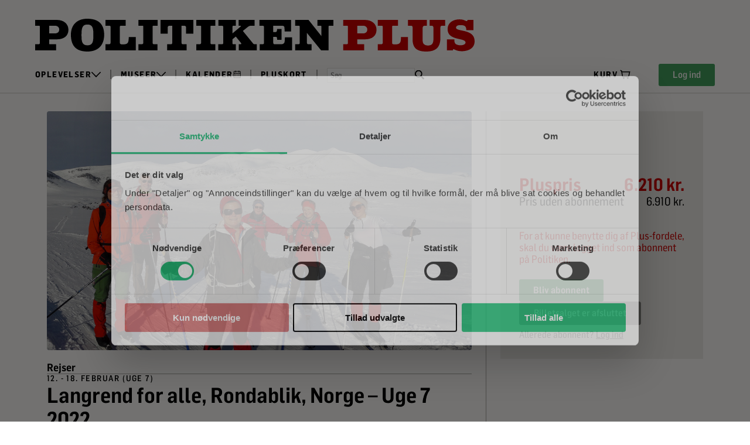

--- FILE ---
content_type: text/html; charset=UTF-8
request_url: https://politikenplus.dk/72984/Langrend_for_alle_Rondablik_Norge_Uge_7_2022
body_size: 1081
content:
<!DOCTYPE html><html><head><meta charset="UTF-8" /><meta content="IE=edge" http-equiv="X-UA-Compatible" /><meta content="width=device-width, initial-scale=1" name="viewport" /><meta content="Safeticket A/S" name="author" /><script id="facebook_pixel_head">setTimeout(function () { !function (f, b, e, v, n, t, s) { if (f.fbq) return; n = f.fbq = function () { n.callMethod ? n.callMethod.apply(n, arguments) : n.queue.push(arguments) }; if (!f._fbq) f._fbq = n; n.push = n; n.loaded = !0; n.version = '2.0'; n.queue = []; t = b.createElement(e); t.async = !0; t.src = v; s = b.getElementsByTagName(e)[0]; s.parentNode.insertBefore(t, s) }(window, document, 'script', 'https://connect.facebook.net/en_US/fbevents.js'); fbq('init', '748074089697638'); fbq('track', 'PageView', { referrer: '' }); }, 0)</script><noscript></noscript><meta content="https://politikenplus.dk/72984/Langrend_for_alle_Rondablik_Norge_Uge_7_2022" property="og:url" /><meta content="event" property="og:type" /><meta content="Langrend for alle, Rondablik, Norge &ndash; Uge 7 2022" property="og:title" /><meta content="313275839902" property="fb:app_id" /><meta content="Turen g&aring;r til Rondablikk, der ligger p&aring; Kvamsfjeldet med en helt fantastisk udsigt mod de h&oslash;je toppe i Norges &aelig;ldste nationalpark, Rondane. Alle er velkomne p&aring; denne tur; begyndere, &oslash;vede, unge, gamle, b&oslash;rn, for&aelig;ldre, solorejsende og bedstefor&aelig;ldre." property="og:description" /><meta content="https://politikenplus.dk/filestore/60d8f0420a2dbefa77ed5bd6225becd804ae7c0586e58169aaf2195a092e73435e1ecaad3e3d3d58909976ab4674e0eb" property="og:image" /><script src="/jsc/b48372c999a8772d01ebe7ceb5c7507bd735af166b32f9d0e6f11683a4506ac1.js" type="text/javascript"></script><script>window.onerror = function (m, u, l, c) { if (!(l == 0 && c == 0)) { $.post("/window.onerror", { msg: m, url: u, line: l, col: c, href: window.location.href, d: "of1" }); }; }</script><script src="https://api.tiles.mapbox.com/mapbox-gl-js/v0.49.0/mapbox-gl.js"></script><link href="https://api.tiles.mapbox.com/mapbox-gl-js/v0.49.0/mapbox-gl.css" rel="stylesheet" /></head><body><img height="1" src="https://www.facebook.com/tr?id=748074089697638&amp;ev=PageView&amp;noscript=1" style="display:none" width="1" /></body></html>